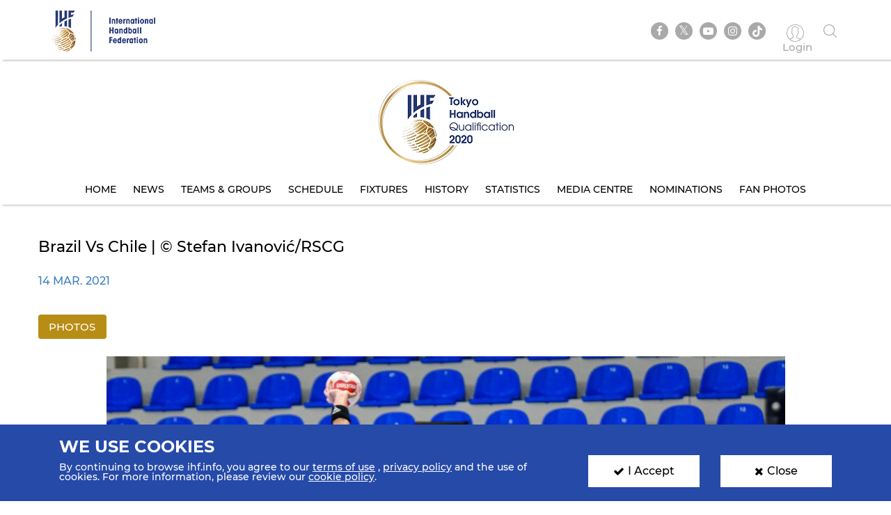

--- FILE ---
content_type: text/html; charset=UTF-8
request_url: https://www.ihf.info/competitions/men/308/2021-mens-olympic-qualification-tournaments/20085/gallery/59547
body_size: 6137
content:
<!DOCTYPE html>
<html lang="en" dir="ltr" prefix="content: http://purl.org/rss/1.0/modules/content/  dc: http://purl.org/dc/terms/  foaf: http://xmlns.com/foaf/0.1/  og: http://ogp.me/ns#  rdfs: http://www.w3.org/2000/01/rdf-schema#  schema: http://schema.org/  sioc: http://rdfs.org/sioc/ns#  sioct: http://rdfs.org/sioc/types#  skos: http://www.w3.org/2004/02/skos/core#  xsd: http://www.w3.org/2001/XMLSchema# ">
<head>
          <!-- Global site tag (gtag.js) - Google Analytics -->
      <script>
        let ga_id = "G-L2DC7J793W";
        let ga_script = document.createElement('script');
        ga_script.setAttribute('src', 'https://www.googletagmanager.com/gtag/js?id='+ga_id);
        document.head.appendChild(ga_script);
        let gtag_script = document.createElement('script');
        gtag_script.text = "window.dataLayer = window.dataLayer || [];function gtag(){dataLayer.push(arguments);}gtag('js', new Date());gtag('config', '"+ga_id+"');";
        document.head.appendChild(gtag_script);
      </script>
    
    <meta charset="utf-8" />
<meta name="twitter:card" content="summary_large_image" />
<link rel="canonical" href="https://www.ihf.info/competitions/men/308/2021-mens-olympic-qualification-tournaments/20085/gallery/59547" />
<meta name="twitter:title" content="Gallery" />
<meta name="twitter:description" content="" />
<meta name="twitter:url" content="http://www.ihf.info/competitions/men/308/2021-mens-olympic-qualification-tournaments/20085/gallery/59547" />
<meta name="twitter:image" content="https://www.ihf.info/themes/ihf_theme/assets/img/logo.png?695" />
<script>var pfHeaderImgUrl = '';var pfHeaderTagline = '';var pfdisableClickToDel  = ;var pfHideImages = ;var pfImageDisplayStyle = '';var pfDisablePDF = ;var pfDisableEmail = ;var pfDisablePrint = ;var pfCustomCSS = '';var pfPlatform = 'Drupal 8';(function(){var js, pf;pf = document.createElement('script');pf.type = 'text/javascript';pf.src='//cdn.printfriendly.com/printfriendly.js';document.getElementsByTagName('head')[0].appendChild(pf)})();</script>
<meta name="Generator" content="Drupal 8 (https://www.drupal.org)" />
<meta name="MobileOptimized" content="width" />
<meta name="HandheldFriendly" content="true" />
<meta name="viewport" content="width=device-width, initial-scale=1.0" />
<link rel="shortcut icon" href="/sites/default/files/favicon.ico" type="image/vnd.microsoft.icon" />

    <meta name="viewport" content="width=device-width, initial-scale=1.0" />
    <title>IHF | Gallery</title>
    <link rel="stylesheet" media="all" href="/core/themes/stable/css/system/components/ajax-progress.module.css?t7b9yq" />
<link rel="stylesheet" media="all" href="/core/themes/stable/css/system/components/align.module.css?t7b9yq" />
<link rel="stylesheet" media="all" href="/core/themes/stable/css/system/components/autocomplete-loading.module.css?t7b9yq" />
<link rel="stylesheet" media="all" href="/core/themes/stable/css/system/components/fieldgroup.module.css?t7b9yq" />
<link rel="stylesheet" media="all" href="/core/themes/stable/css/system/components/container-inline.module.css?t7b9yq" />
<link rel="stylesheet" media="all" href="/core/themes/stable/css/system/components/clearfix.module.css?t7b9yq" />
<link rel="stylesheet" media="all" href="/core/themes/stable/css/system/components/details.module.css?t7b9yq" />
<link rel="stylesheet" media="all" href="/core/themes/stable/css/system/components/hidden.module.css?t7b9yq" />
<link rel="stylesheet" media="all" href="/core/themes/stable/css/system/components/item-list.module.css?t7b9yq" />
<link rel="stylesheet" media="all" href="/core/themes/stable/css/system/components/js.module.css?t7b9yq" />
<link rel="stylesheet" media="all" href="/core/themes/stable/css/system/components/nowrap.module.css?t7b9yq" />
<link rel="stylesheet" media="all" href="/core/themes/stable/css/system/components/position-container.module.css?t7b9yq" />
<link rel="stylesheet" media="all" href="/core/themes/stable/css/system/components/progress.module.css?t7b9yq" />
<link rel="stylesheet" media="all" href="/core/themes/stable/css/system/components/reset-appearance.module.css?t7b9yq" />
<link rel="stylesheet" media="all" href="/core/themes/stable/css/system/components/resize.module.css?t7b9yq" />
<link rel="stylesheet" media="all" href="/core/themes/stable/css/system/components/sticky-header.module.css?t7b9yq" />
<link rel="stylesheet" media="all" href="/core/themes/stable/css/system/components/system-status-counter.css?t7b9yq" />
<link rel="stylesheet" media="all" href="/core/themes/stable/css/system/components/system-status-report-counters.css?t7b9yq" />
<link rel="stylesheet" media="all" href="/core/themes/stable/css/system/components/system-status-report-general-info.css?t7b9yq" />
<link rel="stylesheet" media="all" href="/core/themes/stable/css/system/components/tabledrag.module.css?t7b9yq" />
<link rel="stylesheet" media="all" href="/core/themes/stable/css/system/components/tablesort.module.css?t7b9yq" />
<link rel="stylesheet" media="all" href="/core/themes/stable/css/system/components/tree-child.module.css?t7b9yq" />
<link rel="stylesheet" media="all" href="/core/themes/stable/css/views/views.module.css?t7b9yq" />
<link rel="stylesheet" media="all" href="/modules/contrib/printfriendly/css/printfriendly.css?t7b9yq" />
<link rel="stylesheet" media="all" href="/themes/ihf_theme/assets/css/bootstrap.min.css?t7b9yq" />
<link rel="stylesheet" media="all" href="/themes/ihf_theme/assets/css/slick.css?t7b9yq" />
<link rel="stylesheet" media="all" href="/themes/ihf_theme/assets/css/font-awesome.css?t7b9yq" />
<link rel="stylesheet" media="all" href="/themes/ihf_theme/assets/css/icomoon.css?t7b9yq" />
<link rel="stylesheet" media="all" href="/themes/ihf_theme/assets/css/style.css?t7b9yq" />

    
<!--[if lte IE 8]>
<script src="/core/assets/vendor/html5shiv/html5shiv.min.js?v=3.7.3"></script>
<![endif]-->

</head>
<body>
<a href="#main-content" class="visually-hidden focusable">
    Skip to main content
</a>

  <div class="dialog-off-canvas-main-canvas" data-off-canvas-main-canvas>
    <div class="layout-container">

    <header role="banner">
        
    </header>

    
    

    

    

    







    <main role="main">
        <a id="main-content" tabindex="-1"></a>
                     <div class="competition-header">
                <header>
    <div class="site-tools">
        <div class="container">
            <div class="row">
                <div class="col-xs-6 site-logo-mob">
                    <div class="site-logo">
                        <a href="/">
                                                        <img src="/themes/ihf_theme/assets/img/logo.png?409" alt="IHF logo">
                        </a>
                    </div>
                </div>
                <div class="col-xs-6 menuOption">
                    <div class="socialMedia ">
                        <ul class="links">
                            <div class="social-media">
                              <li><a href="https://www.facebook.com/ihfworldhandball" target="_blank" class="facebook"><i class="fa fa-facebook" aria-hidden="true"></i></a></li>
                              <li><a href="https://twitter.com/ihfhandball" target="_blank" class="twitter"><i class="fa fa-twitter" aria-hidden="true"></i></a></li>
                              <li><a href="https://www.youtube.com/channel/UCUhAEljbC3MwnI9-ueItMQA" target="_blank" class="youtube"><i class="fa fa-youtube-play" aria-hidden="true"></i></a></li>
                              <li><a href="https://www.instagram.com/ihfworldhandball" target="_blank" class="insta"><i class="fa fa-instagram" aria-hidden="true"></i></a></li>
                              <li class="tiktok"><a href="https://www.tiktok.com/@ihfworldhandball?_t=8fFEU4CZBLS&_r=1" target="_blank" class="tikto"><img src="/themes/ihf_theme/assets/img/tiktok.svg" class="fa"></a></li>
                            </div>

                                                            <li><a href="/user" class="log-in"><i class="icon-user1" aria-hidden="true"></i><span> Login </span></a></li>
                                                        <li><a href="" class="search"><i class="icon-search" aria-hidden="true"></i></a></li>
                        </ul>
                    </div>
                                          <div>
    <div class="search-block-form" data-drupal-selector="search-block-form" id="block-ihf-theme-search" role="search">
  
    
      <div id="IHF-search"><form action="/search/node" method="get" id="search-block-form" accept-charset="UTF-8">
  <div class="js-form-item form-item js-form-type-search form-item-keys js-form-item-keys form-no-label">
      <label for="edit-keys" class="visually-hidden">Search</label>
        <input title="Enter the terms you wish to search for." data-drupal-selector="edit-keys" type="search" id="edit-keys" name="keys" value="" size="15" maxlength="128" class="form-search" />

        </div>
<input data-drupal-selector="edit-submit" type="submit" id="edit-submit" value="Search" class="button js-form-submit form-submit" />

</form>
  </div>
  </div>

  </div>

                                    </div>
            </div>
        </div>
    </div>

                  <div>
    <div id="block-competitionheader">
  
    
      <style>
    .main-menu li a {
        color: #000000;
    }
    .main-menu li a:hover, .main-menu li a.is-active {
        background-color: -;
        color: -;
        text-shadow: none;
    }

</style>

<div class="main-menu" style="background-image: url(https://www.ihf.info/sites/default/files/2020-01/header-3.jpg)">
    <div class="container">
        <a href="/competitions/men/308/2020-ihf-mens-olympic-qualification-tournament/20085">
            <img alt=" Competition logo" src="https://www.ihf.info/sites/default/files/2021-02/Tokyo%20Handball%20Quallfication%202020%20logo-01_1.png" class="compLogo">
        </a>
        <div id="nav-icon3">
            <span></span>
            <span></span>
            <span></span>
            <span></span>
        </div>
        <div>
            <nav class="mobile-nav" role="navigation" aria-labelledby="block-personalmainmenu--2-menu" id="block-personalmainmenu--2">
                <ul class="menu sf-js-enabled sf-arrows" style="touch-action: pan-y;">
                                            <li>
                                                        <a href="/competitions/men/308/2020-ihf-mens-olympic-qualification-tournament/20085" class="">Home</a>
                        </li>
                        <li>
                                                        <a href="/competitions/men/308/2020-ihf-mens-olympic-qualification-tournament/20085/news" class="">News</a>
                        </li>
                                        <li>
                                                                                                    <a href="/competitions/men/308/2020-ihf-mens-olympic-qualification-tournament/20085/groups-rankings" class="">Teams &amp; Groups</a>
                    </li>
                                            <li>
                                                        <a href="/competitions/men/308/2020-ihf-mens-olympic-qualification-tournament/20085/matches/2021-03-14" class="">Schedule</a>
                        </li>
                    
                                            <li>
                                                        <a href="/competitions/men/308/2020-ihf-mens-olympic-qualification-tournament/20085/stage-matches/59333" class="">Fixtures</a>
                        </li>
                                                                <li>
                                                        <a href="/competitions/men/308/2020-ihf-mens-olympic-qualification-tournament/20085/history" class="">History</a>
                        </li>
                        <li>
                                                        <a href="/competitions/men/308/2020-ihf-mens-olympic-qualification-tournament/20085/statistics" class="">Statistics</a>
                        </li>
                        <li>
                                                        <a href="/competitions/men/308/2020-ihf-mens-olympic-qualification-tournament/20085/gallery" class="">Media Centre</a>
                        </li>
                                                                        <li>
                                                        <a href="/competitions/men/308/2020-ihf-mens-olympic-qualification-tournament/20085/nominations" class="">Nominations</a>
                        </li>
                        <li>
                                                        <a href="/competitions/men/308/2020-ihf-mens-olympic-qualification-tournament/20085/fan-photos" class="">Fan Photos</a>
                        </li>
                    
                                    </ul>
            </nav>
        </div>
    </div>
</div>

  </div>

  </div>

    </header>
<style>
  .search-block-form.contextual-region {
    position: unset;
  }
  .fa.fa-twitter::before{
    content:"𝕏";
    font-size:1.2em;
  }
</style>
                    </div>
        

        <div class="layout-content">
            
                        
            
            
            
            <div class="container">
                <div class="row">
                    <div>  <div>
    <div data-drupal-messages-fallback class="hidden"></div><div id="block-ihf-theme-content">
  
    
      <div class="js-view-dom-id-fc40fa21acba1e1c7e6e1fa8dc3930c5ced33cea18570e96132b54e5b2fe66a5">
  
  
  

  
  
  

      <div class="views-row"><a name="photo"></a>
<a name="video"></a>
<section class="galleryDetails card iconWithDate">
    <div class="container">
        <div class="row">
                            <h1 class="sectionHeading"><span>Brazil vs Chile | © Stefan Ivanović/RSCG</span>
</h1>
            
                            <p class="topDate">14 Mar. 2021</p>
                                                                    
                            <div class="galleryBody">
                    <ul class="nav galleryNav">
                                                    <li class=" active  col-md-1 col-sm-2 col-xs-6 no-padding text-center"><a data-toggle="tab" href="#photo">Photos </a></li>
                        
                                            </ul>
                    <div class="tab-content" id="playerDetails">
                                                    <div id="photo" class="tab-pane fade  in active ">

                                <div class="slider gallery-slider-for">

                                                                            <div class="singleGalleryPhoto">
                                            <img class="img-responsive galleryFullWidth" alt="" src="https://www.ihf.info/sites/default/files/styles/gallery_details/public/2021-03/b3DSC_9533.jpg?itok=flpPXhgq">
                                        </div>
                                                                            <div class="singleGalleryPhoto">
                                            <img class="img-responsive galleryFullWidth" alt="" src="https://www.ihf.info/sites/default/files/styles/gallery_details/public/2021-03/c4DSC_9586.jpg?itok=PpwuB9ja">
                                        </div>
                                                                            <div class="singleGalleryPhoto">
                                            <img class="img-responsive galleryFullWidth" alt="" src="https://www.ihf.info/sites/default/files/styles/gallery_details/public/2021-03/b2DSC_9532.jpg?itok=9FZBQ2RY">
                                        </div>
                                                                            <div class="singleGalleryPhoto">
                                            <img class="img-responsive galleryFullWidth" alt="" src="https://www.ihf.info/sites/default/files/styles/gallery_details/public/2021-03/c3DSC_9644.jpg?itok=6oPYvaQo">
                                        </div>
                                                                            <div class="singleGalleryPhoto">
                                            <img class="img-responsive galleryFullWidth" alt="" src="https://www.ihf.info/sites/default/files/styles/gallery_details/public/2021-03/b1DSC_9685.jpg?itok=umQFmJq2">
                                        </div>
                                                                            <div class="singleGalleryPhoto">
                                            <img class="img-responsive galleryFullWidth" alt="" src="https://www.ihf.info/sites/default/files/styles/gallery_details/public/2021-03/c2DSC_9659.jpg?itok=LcZHs3OV">
                                        </div>
                                                                            <div class="singleGalleryPhoto">
                                            <img class="img-responsive galleryFullWidth" alt="" src="https://www.ihf.info/sites/default/files/styles/gallery_details/public/2021-03/b4DSC_9630.jpg?itok=GkxZfF7J">
                                        </div>
                                                                            <div class="singleGalleryPhoto">
                                            <img class="img-responsive galleryFullWidth" alt="" src="https://www.ihf.info/sites/default/files/styles/gallery_details/public/2021-03/c1DSC_9517.jpg?itok=Zi5gEiyp">
                                        </div>
                                                                    </div>

                                                                    <div class="slider gallery-slider-nav mediaCenter ">
                                                                                    <div class="mediaCard innerSmallCard marginTop">
                                                <div class="galleryBg"><img  src="https://www.ihf.info/sites/default/files/styles/gallery_details/public/2021-03/b3DSC_9533.jpg?itok=flpPXhgq" class="img-responsive"></div>
                                                <div class="cardText">
                                                    <h2 title=""></h2>
                                                </div>
                                            </div>
                                                                                    <div class="mediaCard innerSmallCard marginTop">
                                                <div class="galleryBg"><img  src="https://www.ihf.info/sites/default/files/styles/gallery_details/public/2021-03/c4DSC_9586.jpg?itok=PpwuB9ja" class="img-responsive"></div>
                                                <div class="cardText">
                                                    <h2 title=""></h2>
                                                </div>
                                            </div>
                                                                                    <div class="mediaCard innerSmallCard marginTop">
                                                <div class="galleryBg"><img  src="https://www.ihf.info/sites/default/files/styles/gallery_details/public/2021-03/b2DSC_9532.jpg?itok=9FZBQ2RY" class="img-responsive"></div>
                                                <div class="cardText">
                                                    <h2 title=""></h2>
                                                </div>
                                            </div>
                                                                                    <div class="mediaCard innerSmallCard marginTop">
                                                <div class="galleryBg"><img  src="https://www.ihf.info/sites/default/files/styles/gallery_details/public/2021-03/c3DSC_9644.jpg?itok=6oPYvaQo" class="img-responsive"></div>
                                                <div class="cardText">
                                                    <h2 title=""></h2>
                                                </div>
                                            </div>
                                                                                    <div class="mediaCard innerSmallCard marginTop">
                                                <div class="galleryBg"><img  src="https://www.ihf.info/sites/default/files/styles/gallery_details/public/2021-03/b1DSC_9685.jpg?itok=umQFmJq2" class="img-responsive"></div>
                                                <div class="cardText">
                                                    <h2 title=""></h2>
                                                </div>
                                            </div>
                                                                                    <div class="mediaCard innerSmallCard marginTop">
                                                <div class="galleryBg"><img  src="https://www.ihf.info/sites/default/files/styles/gallery_details/public/2021-03/c2DSC_9659.jpg?itok=LcZHs3OV" class="img-responsive"></div>
                                                <div class="cardText">
                                                    <h2 title=""></h2>
                                                </div>
                                            </div>
                                                                                    <div class="mediaCard innerSmallCard marginTop">
                                                <div class="galleryBg"><img  src="https://www.ihf.info/sites/default/files/styles/gallery_details/public/2021-03/b4DSC_9630.jpg?itok=GkxZfF7J" class="img-responsive"></div>
                                                <div class="cardText">
                                                    <h2 title=""></h2>
                                                </div>
                                            </div>
                                                                                    <div class="mediaCard innerSmallCard marginTop">
                                                <div class="galleryBg"><img  src="https://www.ihf.info/sites/default/files/styles/gallery_details/public/2021-03/c1DSC_9517.jpg?itok=Zi5gEiyp" class="img-responsive"></div>
                                                <div class="cardText">
                                                    <h2 title=""></h2>
                                                </div>
                                            </div>
                                                                            </div>
                                                            </div>
                        
                                            </div>
                </div>
                    </div>
    </div>
</section>
</div>

    

  
  

  
  
</div>

  </div>

  </div>
</div>
                </div>
            </div>

            
            
            
            
            
            
                    </div>


                      <div>
    <div id="block-competitionfooter">
  
    
      
<div class="competition-header">
    <div class="main-menu footerMenu" style="background-image: url(https://www.ihf.info/sites/default/files/2020-01/footer-3.jpg)">
        <div class="container">
            <div id='toTop'><i class="fa fa-angle-up" aria-hidden="true"></i><p>Top</p></div>
            <a href="/competitions/men/308/2020-ihf-mens-olympic-qualification-tournament/20085">
                <img alt=" Competition logo" src="https://www.ihf.info/sites/default/files/2021-02/Tokyo%20Handball%20Quallfication%202020%20logo-01_1.png" class="compLogo">
            </a>
            <div id="nav-icon3">
                <span></span>
                <span></span>
                <span></span>
                <span></span>
            </div>
            <div>
                <nav class="mobile-nav" role="navigation" aria-labelledby="block-personalmainmenu--2-menu" id="block-personalmainmenu--2">
                    <ul class="menu sf-js-enabled sf-arrows" style="touch-action: pan-y;">
                                                    <li>
                                                                <a href="/competitions/men/308/2020-ihf-mens-olympic-qualification-tournament/20085" class="">Home</a>
                            </li>

                            <li>
                                                                <a href="/competitions/men/308/2020-ihf-mens-olympic-qualification-tournament/20085/news" class="">News</a>
                            </li>
                                                <li>
                                                                                                                    <a href="/competitions/men/308/2020-ihf-mens-olympic-qualification-tournament/20085/groups-rankings" class="">Teams &amp; Groups</a>
                        </li>

                                                    <li>
                                                                <a href="/competitions/men/308/2020-ihf-mens-olympic-qualification-tournament/20085/matches/2021-03-14" class="">Schedule</a>
                            </li>
                        
                                                    <li>
                                                                <a href="/competitions/men/308/2020-ihf-mens-olympic-qualification-tournament/20085/stage-matches/59333" class="">Fixtures</a>
                            </li>
                        
                                                    <li>
                                                                <a href="/competitions/men/308/2020-ihf-mens-olympic-qualification-tournament/20085/history" class="">History</a>
                            </li>
                            <li>
                                                                <a href="/competitions/men/308/2020-ihf-mens-olympic-qualification-tournament/20085/statistics" class="">Statistics</a>
                            </li>
                            <li>
                                                                <a href="/competitions/men/308/2020-ihf-mens-olympic-qualification-tournament/20085/gallery" class="">Media Centre</a>
                            </li>
                                                                                    <li>
                                                                <a href="/competitions/men/308/2020-ihf-mens-olympic-qualification-tournament/20085/nominations" class="">Nominations</a>
                            </li>
                            <li>
                                                                <a href="/competitions/men/308/2020-ihf-mens-olympic-qualification-tournament/20085/fan-photos" class="">Fan Photos</a>
                            </li>
                        
                                            </ul>
                </nav>
            </div>
        </div>
    </div>
</div>

  </div>

  </div>

        
        <footer>
        <div class="topFooter">
        <div class="container no-padding">
            <div class="row">
                <div class="col-md-3 col-sm-12 partnersTitle">
                    <h3> IHF Partners <span>Thanks to our great supporters.</span></h3>
                </div>
                <div class="col-md-9 col-sm-12 partnersSlider ">
                    <a href="http://www.gerflor.com/" target="_blank" class="sliderItem"><img src="/themes/ihf_theme/assets/img/partners/3-new.jpg"></a>
                    <a href="https://hummel.net/" target="_blank" class="sliderItem"><img src="/themes/ihf_theme/assets/img/partners/5-new.jpg"></a>
                    <a href="https://sportfive.com/" target="_blank" class="sliderItem"><img src="/themes/ihf_theme/assets/img/partners/2-new.jpg?854"></a>
                    <a href="http://www.molten.co.jp/sports/en/handball/index.html" target="_blank" class="sliderItem"><img src="/themes/ihf_theme/assets/img/partners/1m-new.jpg"></a>
                                    </div>
            </div>
        </div>
    </div>
    <div class="bottomFooter">
        <div class="container no-padding">
            <div class="row">
                <div class="col-md-8 col-sm-6 col-xs-12">
                    <div class="footerLogo">
                        <img src="/themes/ihf_theme/assets/img/small-logo.png?854">
                        <img src="/themes/ihf_theme/assets/img/footer-logo.png">
                    </div>
                    <p>All rights reserved © 2026 IHF</p>
                    <ul>
                                                <li><a href="/sitemap">Sitemap</a></li>
                                                <li><a href="/privacy-statement">Privacy Statement</a></li>
                                                <li><a href="/terms-of-use">Terms of Use</a></li>
                                                <li><a href="/contact-us">Contact Us</a></li>
                                                <li><a href="/ihf-mobile-app">Mobile Apps</a></li>
                    </ul>
                </div>
                                      <div>
    <div class="newsletter-form-id" data-drupal-selector="newsletter-form-id" id="block-newsletterblock">
  
    
      <form action="/competitions/men/308/2021-mens-olympic-qualification-tournaments/20085/gallery/59547" method="post" id="newsletter-form-id" accept-charset="UTF-8">
  <div class="col-md-4 col-sm-6 col-xs-12 no-padding">
    <div class="newsLetter">
        <h3>SIGN UP FOR OUR NEWSLETTER</h3>
        <div class="subTitle">Submit your email address below to get our latest news.</div>
        <div class="input-group hide-label"><div class="js-form-item form-item js-form-type-textfield form-item-email js-form-item-email form-no-label">
        <input class="form-control form-text required" placeholder="Enter your mail here..." data-drupal-selector="edit-email" type="text" id="edit-email" name="email" value="" size="60" maxlength="128" required="required" aria-required="true" />

        </div>
<input class="btn-secondary-color btn button js-form-submit form-submit" data-drupal-selector="edit-submit-nl" type="submit" id="edit-submit-nl" name="op" value="Send" />
</div><div class="status_message"></div><input autocomplete="off" data-drupal-selector="form-44etjgum79wht2r8masd8a5xlxazaqotcb8s1fam2lo" type="hidden" name="form_build_id" value="form-44Etjgum79wHT2r8mAsD8a5xLXaZaQoTCb8s1Fam2lo" />
<input data-drupal-selector="edit-newsletter-form-id" type="hidden" name="form_id" value="newsletter_form_id" />

    </div>
</div>

</form>

  </div>

  </div>

                                                                                                                                                                                                                                                            </div>
        </div>
    </div>
</footer>

                      <div>
    <div id="block-cookiesblock">
  
    
      <section class="cookies" id="cookie">
    <div class="container cookies-container">
        <div class="row">
            <div class="col-md-8">
                <h2>We use cookies</h2>
                <p>
                    <p>By continuing to browse ihf.info, you agree to our <a class="white-color" href="/terms-of-use" style="text-decoration:underline" title="terms of use">terms of use</a> , <a class="white-color" href="/privacy-statement" style="text-decoration:underline" title="privacy policy">privacy policy</a> and the use of cookies. For more information, please review our <a class="white-color" href="/cookies" style="text-decoration:underline" title="cookie policy">cookie policy</a>.</p>

                </p>
            </div>
            <div class="col-md-2">
                <a class="accept-cookies-btn"><i class="fa fa-check" aria-hidden="true"></i>I Accept</a>
            </div>
          <div class="col-md-2">
            <a class="close-cookies-btn"><i class="fa fa-times" aria-hidden="true"></i>Close</a>
          </div>
        </div>
    </div>
</section>

  </div>

  </div>

        
        
        
    </main>

    
</div>
  </div>


<script type="application/json" data-drupal-selector="drupal-settings-json">{"path":{"baseUrl":"\/","scriptPath":null,"pathPrefix":"","currentPath":"competitions\/men\/308\/2021-mens-olympic-qualification-tournaments\/20085\/gallery\/59547","currentPathIsAdmin":false,"isFront":false,"currentLanguage":"en","currentQuery":{"q":"\/competitions\/men\/308\/2021-mens-olympic-qualification-tournaments\/20085\/gallery\/59547"}},"pluralDelimiter":"\u0003","suppressDeprecationErrors":true,"ajaxPageState":{"libraries":"core\/drupal.ajax,core\/html5shiv,core\/jquery.form,ihf_about\/coach-project,ihf_about\/education-courses,ihf_about\/olympic-solidarity,ihf_about\/player-project,ihf_competitions\/sse-live-scores,ihf_theme\/bootstrap,ihf_theme\/filestyle,ihf_theme\/fontawesome,ihf_theme\/icomoon,ihf_theme\/jquery-progressbar,ihf_theme\/scrollreveal,ihf_theme\/slick,ihf_theme\/styles,ihf_theme\/superfish,printfriendly\/printfriendly-libraries,system\/base,views\/views.module","theme":"ihf_theme","theme_token":null},"ajaxTrustedUrl":{"form_action_p_pvdeGsVG5zNF_XLGPTvYSKCf43t8qZYSwcfZl2uzM":true,"\/competitions\/men\/308\/2021-mens-olympic-qualification-tournaments\/20085\/gallery\/59547?q=\/competitions\/men\/308\/2021-mens-olympic-qualification-tournaments\/20085\/gallery\/59547\u0026ajax_form=1":true,"\/search\/node":true},"ajax":{"edit-submit-nl":{"callback":"::submitNewsletter","event":"mousedown","keypress":true,"prevent":"click","url":"\/competitions\/men\/308\/2021-mens-olympic-qualification-tournaments\/20085\/gallery\/59547?q=\/competitions\/men\/308\/2021-mens-olympic-qualification-tournaments\/20085\/gallery\/59547\u0026ajax_form=1","dialogType":"ajax","submit":{"_triggering_element_name":"op","_triggering_element_value":"Send"}}},"user":{"uid":0,"permissionsHash":"8c7a41f823ec0393823bda349758fdbbbbc9ceb93827a578f0354be314bd7c44"}}</script>
<script src="/core/assets/vendor/jquery/jquery.min.js?v=3.5.1"></script>
<script src="/core/assets/vendor/jquery-once/jquery.once.min.js?v=2.2.3"></script>
<script src="/core/misc/drupalSettingsLoader.js?v=8.9.20"></script>
<script src="/core/misc/drupal.js?v=8.9.20"></script>
<script src="/core/misc/drupal.init.js?v=8.9.20"></script>
<script src="/modules/custom/ihf_about/js/players-project.js?t7b9yq"></script>
<script src="/modules/custom/ihf_about/js/coach-project.js?t7b9yq"></script>
<script src="/modules/custom/ihf_about/js/olympic-solidarity.js?t7b9yq"></script>
<script src="/modules/custom/ihf_about/js/education-courses.js?t7b9yq"></script>
<script src="/themes/ihf_theme/assets/js/bootstrap.min.js?t7b9yq"></script>
<script src="/themes/ihf_theme/assets/js/slick.js?t7b9yq"></script>
<script src="/themes/ihf_theme/assets/js/superfish.js?t7b9yq"></script>
<script src="/themes/ihf_theme/assets/js/jQuery-plugin-progressbar.js?t7b9yq"></script>
<script src="/themes/ihf_theme/assets/js/main.js?t7b9yq"></script>
<script src="/themes/ihf_theme/assets/js/scrollreveal.min.js?t7b9yq"></script>
<script src="/themes/ihf_theme/assets/js/bootstrap-filestyle.min.js?t7b9yq"></script>
<script src="/modules/custom/ihf_core/js/eventsource.polyfill.min.js?t7b9yq"></script>
<script src="/modules/custom/ihf_competitions/js/sse-live-scores.js?t7b9yq"></script>
<script src="/core/assets/vendor/jquery-form/jquery.form.min.js?v=4.22"></script>
<script src="/core/misc/progress.js?v=8.9.20"></script>
<script src="/core/misc/ajax.js?v=8.9.20"></script>
<script src="/core/themes/stable/js/ajax.js?v=8.9.20"></script>

<script>(function(){function c(){var b=a.contentDocument||a.contentWindow.document;if(b){var d=b.createElement('script');d.innerHTML="window.__CF$cv$params={r:'9bf0cc744f6f0008',t:'MTc2ODU5OTkxMw=='};var a=document.createElement('script');a.src='/cdn-cgi/challenge-platform/scripts/jsd/main.js';document.getElementsByTagName('head')[0].appendChild(a);";b.getElementsByTagName('head')[0].appendChild(d)}}if(document.body){var a=document.createElement('iframe');a.height=1;a.width=1;a.style.position='absolute';a.style.top=0;a.style.left=0;a.style.border='none';a.style.visibility='hidden';document.body.appendChild(a);if('loading'!==document.readyState)c();else if(window.addEventListener)document.addEventListener('DOMContentLoaded',c);else{var e=document.onreadystatechange||function(){};document.onreadystatechange=function(b){e(b);'loading'!==document.readyState&&(document.onreadystatechange=e,c())}}}})();</script></body>
</html>


--- FILE ---
content_type: application/javascript; charset=UTF-8
request_url: https://www.ihf.info/cdn-cgi/challenge-platform/scripts/jsd/main.js
body_size: 8688
content:
window._cf_chl_opt={AKGCx8:'b'};~function(w7,Yy,Yx,YC,Yi,Yc,YW,YL,Ys,w2){w7=g,function(G,Y,wQ,w6,N,z){for(wQ={G:293,Y:163,N:242,z:158,F:312,h:199,j:384,l:332,o:214},w6=g,N=G();!![];)try{if(z=parseInt(w6(wQ.G))/1+-parseInt(w6(wQ.Y))/2+parseInt(w6(wQ.N))/3+-parseInt(w6(wQ.z))/4*(-parseInt(w6(wQ.F))/5)+-parseInt(w6(wQ.h))/6+parseInt(w6(wQ.j))/7+-parseInt(w6(wQ.l))/8*(-parseInt(w6(wQ.o))/9),z===Y)break;else N.push(N.shift())}catch(F){N.push(N.shift())}}(d,701910),Yy=this||self,Yx=Yy[w7(253)],YC=function(Nb,NV,No,Nj,Nh,w8,Y,N,z,F){return Nb={G:376,Y:306,N:317,z:213,F:291,h:340,j:172,l:148},NV={G:333,Y:291,N:327,z:192,F:309,h:246,j:248,l:272,o:274,V:192,b:287,R:359,E:154,M:192,P:309,e:321,n:237,K:363,m:262,f:272,T:215,v:363,a:252,J:321,D:294,Q:192,y:373,x:388,C:351,i:181,c:299,Z:339,U:318,A:194,W:194,L:257,X:192,s:160,H:323},No={G:257,Y:176},Nj={G:215,Y:176,N:194,z:338,F:370,h:382,j:370,l:382,o:165,V:355,b:271,R:233,E:237,M:240,P:165,e:153,n:252,K:270,m:215,f:320,T:179,v:237,a:203,J:165,D:273,Q:157,y:371,x:237,C:322,i:388,c:192,Z:184,U:237,A:296,W:257,L:192,X:211,s:383,H:338,O:370,k:327,S:237,B:209,I:352,d0:354,d1:215,d2:391,d3:237,d4:320,d5:299,d6:270,d7:237,d8:237,d9:378,dd:173,dg:287,dp:184,dG:378,dY:237,dw:252,dN:237,dz:240,dF:192,dh:153,dt:184,dj:215,dl:203,dV:181},Nh={G:244,Y:194},w8=w7,Y={'WBcQy':w8(Nb.G),'yfvcf':function(h,j){return j==h},'IBkCe':function(h,j){return h(j)},'Eimwb':function(h,j){return h>j},'phOLQ':function(h,j){return h|j},'qxSzW':function(h,j){return h&j},'eKHBI':function(h,j){return h==j},'bPUqE':function(h,j){return h-j},'TuQwd':function(h,j){return h<<j},'CStnx':function(h,j){return j==h},'sNEMl':function(h,j){return h(j)},'dAYcB':function(h,j){return h<j},'iHFrZ':function(h,j){return h===j},'KVyCA':w8(Nb.Y),'IZiHc':function(h,j){return h-j},'nXhbB':function(h,j){return h(j)},'xLlfd':function(h,j){return h>j},'xzQLY':function(h,j){return h==j},'zQzmA':function(h,j){return h(j)},'PlgQi':function(h,j){return h==j},'nXoGh':function(h,j){return h(j)},'AbxzY':function(h,j){return h==j},'XQbiP':function(h,j){return h(j)},'maEET':function(h,j){return j!==h},'djdOP':function(h,j){return h>j},'KTGqp':function(h,j){return h&j},'sDfad':w8(Nb.N),'saqKn':function(h,j){return h<<j},'AdyOj':function(h,j){return j==h},'bndQe':w8(Nb.z),'uwIPB':w8(Nb.F),'JraUE':function(h,j){return h!=j},'nkQXR':w8(Nb.h),'dmgOa':function(h,j){return h*j},'GoMxT':function(h,j){return j&h},'hCejb':function(h,j){return h(j)},'BuAsZ':function(h,j){return h(j)},'mIfSJ':function(h,j){return h<j},'CvCXQ':function(h,j){return j!=h},'QeucN':function(h,j){return j==h},'gXGdv':function(h,j){return h(j)},'EfDYt':function(h,j){return h&j},'hscCQ':function(h,j){return h<j},'ulQXJ':function(h,j){return j===h},'Emutl':function(h,j){return h+j}},N=String[w8(Nb.j)],z={'h':function(h){return null==h?'':z.g(h,6,function(j,w9){return w9=g,Y[w9(Nh.G)][w9(Nh.Y)](j)})},'g':function(j,o,V,wd,R,E,M,P,K,T,J,D,Q,y,x,C,i,Z){if(wd=w8,j==null)return'';for(E={},M={},P='',K=2,T=3,J=2,D=[],Q=0,y=0,x=0;Y[wd(Nj.G)](x,j[wd(Nj.Y)]);x+=1)if(C=j[wd(Nj.N)](x),Object[wd(Nj.z)][wd(Nj.F)][wd(Nj.h)](E,C)||(E[C]=T++,M[C]=!0),i=P+C,Object[wd(Nj.z)][wd(Nj.j)][wd(Nj.h)](E,i))P=i;else{if(Object[wd(Nj.z)][wd(Nj.j)][wd(Nj.l)](M,P)){if(256>P[wd(Nj.o)](0)){if(Y[wd(Nj.V)](Y[wd(Nj.b)],wd(Nj.R)))return![];else{for(R=0;R<J;Q<<=1,o-1==y?(y=0,D[wd(Nj.E)](Y[wd(Nj.M)](V,Q)),Q=0):y++,R++);for(Z=P[wd(Nj.P)](0),R=0;8>R;Q=Y[wd(Nj.e)](Q<<1.84,Z&1),Y[wd(Nj.n)](y,Y[wd(Nj.K)](o,1))?(y=0,D[wd(Nj.E)](V(Q)),Q=0):y++,Z>>=1,R++);}}else{for(Z=1,R=0;Y[wd(Nj.m)](R,J);Q=Y[wd(Nj.f)](Q,1)|Z,Y[wd(Nj.T)](y,o-1)?(y=0,D[wd(Nj.v)](Y[wd(Nj.a)](V,Q)),Q=0):y++,Z=0,R++);for(Z=P[wd(Nj.J)](0),R=0;Y[wd(Nj.D)](16,R);Q=Q<<1|Y[wd(Nj.Q)](Z,1),Y[wd(Nj.y)](y,o-1)?(y=0,D[wd(Nj.x)](Y[wd(Nj.C)](V,Q)),Q=0):y++,Z>>=1,R++);}K--,Y[wd(Nj.i)](0,K)&&(K=Math[wd(Nj.c)](2,J),J++),delete M[P]}else for(Z=E[P],R=0;R<J;Q=Z&1|Q<<1.27,y==Y[wd(Nj.Z)](o,1)?(y=0,D[wd(Nj.U)](Y[wd(Nj.A)](V,Q)),Q=0):y++,Z>>=1,R++);P=(K--,Y[wd(Nj.W)](0,K)&&(K=Math[wd(Nj.L)](2,J),J++),E[i]=T++,Y[wd(Nj.X)](String,C))}if(Y[wd(Nj.s)]('',P)){if(Object[wd(Nj.H)][wd(Nj.O)][wd(Nj.l)](M,P)){if(Y[wd(Nj.k)](256,P[wd(Nj.P)](0))){for(R=0;R<J;Q<<=1,y==o-1?(y=0,D[wd(Nj.S)](V(Q)),Q=0):y++,R++);for(Z=P[wd(Nj.J)](0),R=0;8>R;Q=Q<<1.14|Y[wd(Nj.B)](Z,1),y==o-1?(y=0,D[wd(Nj.x)](V(Q)),Q=0):y++,Z>>=1,R++);}else if(Y[wd(Nj.I)]!==wd(Nj.d0)){for(Z=1,R=0;Y[wd(Nj.d1)](R,J);Q=Y[wd(Nj.e)](Y[wd(Nj.d2)](Q,1),Z),y==o-1?(y=0,D[wd(Nj.d3)](V(Q)),Q=0):y++,Z=0,R++);for(Z=P[wd(Nj.J)](0),R=0;16>R;Q=Y[wd(Nj.d4)](Q,1)|Z&1,Y[wd(Nj.d5)](y,Y[wd(Nj.d6)](o,1))?(y=0,D[wd(Nj.d7)](V(Q)),Q=0):y++,Z>>=1,R++);}else{if(256>de[wd(Nj.o)](0)){for(gQ=0;gr<gy;gC<<=1,Y[wd(Nj.T)](gi,gc-1)?(gZ=0,gU[wd(Nj.d8)](Y[wd(Nj.d9)](gA,gW)),gL=0):gX++,gx++);for(gs=gH[wd(Nj.J)](0),gO=0;Y[wd(Nj.dd)](8,gk);gS=Y[wd(Nj.e)](gB<<1.12,Y[wd(Nj.Q)](gI,1)),Y[wd(Nj.dg)](p0,Y[wd(Nj.dp)](p1,1))?(p2=0,p3[wd(Nj.d3)](Y[wd(Nj.dG)](p4,p5)),p6=0):p7++,p8>>=1,gq++);}else{for(p9=1,pd=0;pg<pp;pY=Y[wd(Nj.e)](pw<<1.32,pN),Y[wd(Nj.T)](pz,Y[wd(Nj.dp)](pF,1))?(ph=0,pt[wd(Nj.dY)](Y[wd(Nj.d9)](pj,pl)),po=0):pV++,pb=0,pG++);for(pR=pE[wd(Nj.P)](0),pM=0;16>pP;pn=Y[wd(Nj.d4)](pK,1)|1&pm,Y[wd(Nj.dw)](pu,pf-1)?(pT=0,pv[wd(Nj.dN)](Y[wd(Nj.dz)](pa,pJ)),pD=0):pQ++,pr>>=1,pe++);}gm--,Y[wd(Nj.T)](0,gu)&&(gf=gT[wd(Nj.dF)](2,gv),ga++),delete gJ[gD]}K--,K==0&&(K=Math[wd(Nj.dF)](2,J),J++),delete M[P]}else for(Z=E[P],R=0;R<J;Q=Y[wd(Nj.dh)](Q<<1,Y[wd(Nj.Q)](Z,1)),y==Y[wd(Nj.dt)](o,1)?(y=0,D[wd(Nj.v)](V(Q)),Q=0):y++,Z>>=1,R++);K--,0==K&&J++}for(Z=2,R=0;Y[wd(Nj.dj)](R,J);Q=Y[wd(Nj.e)](Q<<1.42,1.93&Z),y==o-1?(y=0,D[wd(Nj.S)](Y[wd(Nj.dl)](V,Q)),Q=0):y++,Z>>=1,R++);for(;;)if(Q<<=1,y==Y[wd(Nj.dp)](o,1)){D[wd(Nj.x)](V(Q));break}else y++;return D[wd(Nj.dV)]('')},'j':function(h,Nl,wg){return Nl={G:165},wg=w8,Y[wg(No.G)](null,h)?'':h==''?null:z.i(h[wg(No.Y)],32768,function(j,wp){return wp=wg,h[wp(Nl.G)](j)})},'i':function(j,o,V,wG,R,E,M,P,K,T,J,D,Q,y,x,C,A,i,Z,U){if(wG=w8,Y[wG(NV.G)]===wG(NV.Y)){for(R=[],E=4,M=4,P=3,K=[],D=V(0),Q=o,y=1,T=0;Y[wG(NV.N)](3,T);R[T]=T,T+=1);for(x=0,C=Math[wG(NV.z)](2,2),J=1;Y[wG(NV.F)](J,C);)for(i=Y[wG(NV.h)][wG(NV.j)]('|'),Z=0;!![];){switch(i[Z++]){case'0':Q==0&&(Q=o,D=V(y++));continue;case'1':J<<=1;continue;case'2':x|=Y[wG(NV.l)](0<U?1:0,J);continue;case'3':Q>>=1;continue;case'4':U=Y[wG(NV.o)](D,Q);continue}break}switch(x){case 0:for(x=0,C=Math[wG(NV.V)](2,8),J=1;J!=C;U=D&Q,Q>>=1,Y[wG(NV.b)](0,Q)&&(Q=o,D=Y[wG(NV.R)](V,y++)),x|=J*(0<U?1:0),J<<=1);A=Y[wG(NV.E)](N,x);break;case 1:for(x=0,C=Math[wG(NV.M)](2,16),J=1;Y[wG(NV.P)](J,C);U=Q&D,Q>>=1,0==Q&&(Q=o,D=V(y++)),x|=(Y[wG(NV.e)](0,U)?1:0)*J,J<<=1);A=N(x);break;case 2:return''}for(T=R[3]=A,K[wG(NV.n)](A);;){if(y>j)return'';for(x=0,C=Math[wG(NV.M)](2,P),J=1;Y[wG(NV.K)](J,C);U=D&Q,Q>>=1,Y[wG(NV.m)](0,Q)&&(Q=o,D=V(y++)),x|=Y[wG(NV.f)](Y[wG(NV.T)](0,U)?1:0,J),J<<=1);switch(A=x){case 0:for(x=0,C=Math[wG(NV.z)](2,8),J=1;Y[wG(NV.v)](J,C);U=Q&D,Q>>=1,Y[wG(NV.a)](0,Q)&&(Q=o,D=V(y++)),x|=(Y[wG(NV.J)](0,U)?1:0)*J,J<<=1);R[M++]=Y[wG(NV.D)](N,x),A=M-1,E--;break;case 1:for(x=0,C=Math[wG(NV.Q)](2,16),J=1;Y[wG(NV.K)](J,C);U=Y[wG(NV.y)](D,Q),Q>>=1,Y[wG(NV.x)](0,Q)&&(Q=o,D=V(y++)),x|=(Y[wG(NV.C)](0,U)?1:0)*J,J<<=1);R[M++]=N(x),A=M-1,E--;break;case 2:return K[wG(NV.i)]('')}if(Y[wG(NV.c)](0,E)&&(E=Math[wG(NV.V)](2,P),P++),R[A])A=R[A];else if(Y[wG(NV.Z)](A,M))A=Y[wG(NV.U)](T,T[wG(NV.A)](0));else return null;K[wG(NV.n)](A),R[M++]=T+A[wG(NV.W)](0),E--,T=A,Y[wG(NV.L)](0,E)&&(E=Math[wG(NV.X)](2,P),P++)}}else N[wG(NV.s)](Y[wG(NV.H)],z)}},F={},F[w8(Nb.l)]=z.h,F}(),Yi={},Yi[w7(188)]='o',Yi[w7(256)]='s',Yi[w7(151)]='u',Yi[w7(230)]='z',Yi[w7(180)]='n',Yi[w7(282)]='I',Yi[w7(190)]='b',Yc=Yi,Yy[w7(377)]=function(G,Y,N,z,NQ,ND,NJ,wF,F,j,o,V,R,E,M){if(NQ={G:147,Y:295,N:301,z:259,F:281,h:258,j:259,l:315,o:311,V:171,b:311,R:171,E:283,M:319,P:344,e:176,n:284,K:368,m:185,f:197,T:375},ND={G:219,Y:176,N:197,z:277,F:185},NJ={G:338,Y:370,N:382,z:237},wF=w7,F={'cDSXZ':function(P,K){return P+K},'IoCvr':function(P,K){return P+K},'ecSKY':function(P,K){return K===P},'lQnXc':function(P,K){return K===P},'UtjZl':function(P,K){return P(K)},'PcsDy':function(P,K){return P<K},'ePHuW':function(P,K,T){return P(K,T)}},F[wF(NQ.G)](null,Y)||F[wF(NQ.Y)](void 0,Y))return z;for(j=F[wF(NQ.N)](YA,Y),G[wF(NQ.z)][wF(NQ.F)]&&(j=j[wF(NQ.h)](G[wF(NQ.j)][wF(NQ.F)](Y))),j=G[wF(NQ.l)][wF(NQ.o)]&&G[wF(NQ.V)]?G[wF(NQ.l)][wF(NQ.b)](new G[(wF(NQ.R))](j)):function(P,wh,K){for(wh=wF,P[wh(ND.G)](),K=0;K<P[wh(ND.Y)];P[K]===P[F[wh(ND.N)](K,1)]?P[wh(ND.z)](F[wh(ND.F)](K,1),1):K+=1);return P}(j),o='nAsAaAb'.split('A'),o=o[wF(NQ.E)][wF(NQ.M)](o),V=0;F[wF(NQ.P)](V,j[wF(NQ.e)]);R=j[V],E=YU(G,Y,R),o(E)?(M=E==='s'&&!G[wF(NQ.n)](Y[R]),wF(NQ.K)===F[wF(NQ.m)](N,R)?h(N+R,E):M||h(F[wF(NQ.f)](N,R),Y[R])):F[wF(NQ.T)](h,N+R,E),V++);return z;function h(P,K,wz){wz=g,Object[wz(NJ.G)][wz(NJ.Y)][wz(NJ.N)](z,K)||(z[K]=[]),z[K][wz(NJ.z)](P)}},YW=w7(286)[w7(248)](';'),YL=YW[w7(283)][w7(319)](YW),Yy[w7(366)]=function(G,Y,Nx,wt,N,z,F,h,j){for(Nx={G:169,Y:156,N:176,z:187,F:187,h:176,j:364,l:266,o:237,V:304},wt=w7,N={'dMhwG':wt(Nx.G),'ytPUM':function(l,o){return l(o)}},z=Object[wt(Nx.Y)](Y),F=0;F<z[wt(Nx.N)];F++)if(N[wt(Nx.z)]===N[wt(Nx.F)]){if(h=z[F],h==='f'&&(h='N'),G[h]){for(j=0;j<Y[z[F]][wt(Nx.h)];-1===G[h][wt(Nx.j)](Y[z[F]][j])&&(N[wt(Nx.l)](YL,Y[z[F]][j])||G[h][wt(Nx.o)]('o.'+Y[z[F]][j])),j++);}else G[h]=Y[z[F]][wt(Nx.V)](function(o){return'o.'+o})}else return![]},Ys=null,w2=w1(),w4();function w5(z,F,zf,wD,h,j,l,o){if(zf={G:379,Y:365,N:308,z:330,F:231,h:220,j:300,l:330,o:178,V:218,b:159,R:390,E:345,M:207,P:379,e:269,n:269,K:338,m:223,f:382,T:364,v:331,a:297,J:374,D:159},wD=w7,h={},h[wD(zf.G)]=function(V,b){return V instanceof b},h[wD(zf.Y)]=function(V,b){return b===V},h[wD(zf.N)]=wD(zf.z),j=h,!z[wD(zf.F)])return;if(j[wD(zf.Y)](F,wD(zf.h)))l={},l[wD(zf.j)]=wD(zf.l),l[wD(zf.o)]=z.r,l[wD(zf.V)]=wD(zf.h),Yy[wD(zf.b)][wD(zf.R)](l,'*');else if(wD(zf.E)===wD(zf.M))return j[wD(zf.P)](F,h[wD(zf.e)])&&0<j[wD(zf.n)][wD(zf.K)][wD(zf.m)][wD(zf.f)](l)[wD(zf.T)](wD(zf.v));else o={},o[wD(zf.j)]=j[wD(zf.N)],o[wD(zf.o)]=z.r,o[wD(zf.V)]=wD(zf.a),o[wD(zf.J)]=F,Yy[wD(zf.D)][wD(zf.R)](o,'*')}function YI(z6,wP,G,Y,N,z,F,h){for(z6={G:325,Y:389,N:248,z:227,F:349,h:392,j:208,l:183},wP=w7,G={'wEiIy':wP(z6.G),'waqEE':function(j,l){return j/l},'Cygfj':function(j){return j()},'FIcdQ':function(j,l){return j>l}},Y=G[wP(z6.Y)][wP(z6.N)]('|'),N=0;!![];){switch(Y[N++]){case'0':return!![];case'1':z=3600;continue;case'2':F=Math[wP(z6.z)](G[wP(z6.F)](Date[wP(z6.h)](),1e3));continue;case'3':h=G[wP(z6.j)](YB);continue;case'4':if(G[wP(z6.l)](F-h,z))return![];continue}break}}function YX(Ni,wj,N,z,F,h,j,l){N=(Ni={G:302,Y:314,N:198,z:249,F:206,h:175,j:228,l:161,o:362,V:346,b:164,R:358,E:174,M:350,P:264,e:362,n:177},wj=w7,{'VnqBu':wj(Ni.G),'tqthY':wj(Ni.Y),'mfxIV':function(o,V,b,R,E){return o(V,b,R,E)},'mHUOC':wj(Ni.N)});try{return z=Yx[wj(Ni.z)](N[wj(Ni.F)]),z[wj(Ni.h)]=N[wj(Ni.j)],z[wj(Ni.l)]='-1',Yx[wj(Ni.o)][wj(Ni.V)](z),F=z[wj(Ni.b)],h={},h=pRIb1(F,F,'',h),h=N[wj(Ni.R)](pRIb1,F,F[wj(Ni.E)]||F[N[wj(Ni.M)]],'n.',h),h=pRIb1(F,z[wj(Ni.P)],'d.',h),Yx[wj(Ni.e)][wj(Ni.n)](z),j={},j.r=h,j.e=null,j}catch(o){return l={},l.r={},l.e=o,l}}function Yq(NI,NB,wb,G,Y,z){if(NI={G:347,Y:336,N:216,z:239,F:237,h:341,j:165,l:337,o:260,V:237,b:236},NB={G:200},wb=w7,G={'mXmBz':function(N,z){return N<z},'BKKIP':function(N,z){return N(z)},'rAHtS':function(N,z){return N|z},'jPteZ':function(N,z){return N<<z},'QhVEs':function(N){return N()},'woDHZ':wb(NI.G),'hUZcl':function(N,z,F){return N(z,F)}},Y=YO(),null===Y)return;if(Ys){if(wb(NI.Y)!==G[wb(NI.N)])clearTimeout(Ys);else{for(x=0;G[wb(NI.z)](C,i);Z<<=1,U==A-1?(W=0,L[wb(NI.F)](G[wb(NI.h)](X,s)),H=0):O++,c++);for(z=k[wb(NI.j)](0),S=0;8>B;d0=G[wb(NI.l)](G[wb(NI.o)](d1,1),1.58&z),d2==d3-1?(d4=0,d5[wb(NI.V)](d6(d7)),d8=0):d9++,z>>=1,I++);}}Ys=G[wb(NI.b)](setTimeout,function(wR){wR=wb,G[wR(NB.G)](YH)},1e3*Y)}function w4(zK,zn,zP,wT,G,Y,N,z,F,l){if(zK={G:381,Y:247,N:361,z:162,F:189,h:381,j:160,l:276,o:356,V:213,b:307,R:243,E:310,M:305,P:210},zn={G:189,Y:167,N:305,z:221},zP={G:210},wT=w7,G={'iAwSW':function(h,j,l){return h(j,l)},'ZxxJf':function(h,j){return h(j)},'RuHGi':wT(zK.G),'dMQpb':function(h){return h()},'bntki':function(h){return h()},'mDIVZ':function(h,j){return h!==j},'zzsrR':wT(zK.Y)},Y=Yy[wT(zK.N)],!Y)return;if(!G[wT(zK.z)](YI))return;if(N=![],z=function(zM,wv){if(zM={G:380},wv=wT,!N){if(N=!![],!YI())return;G[wv(zP.G)](YH,function(h,wa){wa=wv,G[wa(zM.G)](w5,Y,h)})}},Yx[wT(zK.F)]!==wT(zK.h))G[wT(zK.z)](z);else if(Yy[wT(zK.j)]){if(wT(zK.l)===wT(zK.o))return;else Yx[wT(zK.j)](wT(zK.V),z)}else G[wT(zK.b)](G[wT(zK.R)],wT(zK.E))?(F=Yx[wT(zK.M)]||function(){},Yx[wT(zK.M)]=function(wJ){wJ=wT,F(),Yx[wJ(zn.G)]!==G[wJ(zn.Y)]&&(Yx[wJ(zn.N)]=F,G[wJ(zn.z)](z))}):(l=M&E,P>>=1,e==0&&(n=K,m=G[wT(zK.P)](f,T++)),v|=(0<l?1:0)*a,J<<=1)}function g(p,G,Y,w){return p=p-147,Y=d(),w=Y[p],w}function YB(z2,wM,G){return z2={G:361,Y:227},wM=w7,G=Yy[wM(z2.G)],Math[wM(z2.Y)](+atob(G.t))}function YU(Y,N,z,NP,ww,F,h,j,l){h=(NP={G:224,Y:166,N:275,z:188,F:224,h:348,j:315,l:386},ww=w7,F={},F[ww(NP.G)]=ww(NP.Y),F[ww(NP.N)]=function(o,V){return V==o},F);try{j=N[z]}catch(o){return'i'}if(null==j)return j===void 0?'u':'x';if(ww(NP.z)==typeof j)try{if(h[ww(NP.F)]==typeof j[ww(NP.h)])return j[ww(NP.h)](function(){}),'p'}catch(V){}return Y[ww(NP.j)][ww(NP.l)](j)?'a':j===Y[ww(NP.j)]?'D':!0===j?'T':j===!1?'F':(l=typeof j,h[ww(NP.N)](ww(NP.Y),l)?YZ(Y,j)?'N':'f':Yc[l]||'?')}function YS(Y,z1,wE,N,z){return z1={G:289,Y:268},wE=w7,N={},N[wE(z1.G)]=function(F,h){return F<h},z=N,z[wE(z1.G)](Math[wE(z1.Y)](),Y)}function YA(Y,Nn,wN,N,z,F){for(Nn={G:367,Y:258,N:156,z:152},wN=w7,N={},N[wN(Nn.G)]=function(h,j){return j!==h},z=N,F=[];z[wN(Nn.G)](null,Y);F=F[wN(Nn.Y)](Object[wN(Nn.N)](Y)),Y=Object[wN(Nn.z)](Y));return F}function w0(G,Y,zN,zw,zY,zp,we,N,z,F,h){zN={G:168,Y:343,N:324,z:279,F:335,h:361,j:385,l:329,o:326,V:222,b:234,R:195,E:217,M:329,P:267,e:357,n:231,K:313,m:360,f:150,T:170,v:196,a:196,J:149,D:196,Q:149,y:231,x:298,C:155,i:148,c:334},zw={G:342,Y:225,N:280},zY={G:285,Y:168,N:193,z:193,F:265,h:220,j:245,l:288,o:193,V:156,b:372,R:176,E:372,M:364,P:237,e:304},zp={G:313},we=w7,N={'Bfncq':function(j,l){return j<l},'chQQA':we(zN.G),'mlGoG':function(j,l){return j(l)},'WWMCY':function(j,l){return j(l)},'HTypx':we(zN.Y),'MWzEl':we(zN.N),'mHQgj':we(zN.z),'xZdPI':function(j,l){return j+l},'BMMGt':we(zN.F),'wnqrj':function(j){return j()}},z=Yy[we(zN.h)],console[we(zN.j)](Yy[we(zN.l)]),F=new Yy[(we(zN.o))](),F[we(zN.V)](we(zN.b),N[we(zN.R)](N[we(zN.E)]+Yy[we(zN.M)][we(zN.P)]+we(zN.e),z.r)),z[we(zN.n)]&&(F[we(zN.K)]=5e3,F[we(zN.m)]=function(wn){wn=we,Y(wn(zp.G))}),F[we(zN.f)]=function(wK,l,o,V,b){if(wK=we,N[wK(zY.G)]===wK(zY.Y))F[wK(zY.N)]>=200&&F[wK(zY.z)]<300?N[wK(zY.F)](Y,wK(zY.h)):N[wK(zY.j)](Y,N[wK(zY.l)]+F[wK(zY.o)]);else for(l=E[wK(zY.V)](M),o=0;N[wK(zY.b)](o,l[wK(zY.R)]);o++)if(V=l[o],V==='f'&&(V='N'),D[V]){for(b=0;N[wK(zY.E)](b,Q[l[o]][wK(zY.R)]);-1===y[V][wK(zY.M)](x[l[o]][b])&&(C(i[l[o]][b])||l[V][wK(zY.P)]('o.'+Z[l[o]][b])),b++);}else U[V]=A[l[o]][wK(zY.e)](function(O){return'o.'+O})},F[we(zN.T)]=function(wm){if(wm=we,N[wm(zw.G)]!==N[wm(zw.G)])return z&&F[wm(zw.Y)]?h[wm(zw.Y)]():'';else Y(N[wm(zw.N)])},h={'t':YB(),'lhr':Yx[we(zN.v)]&&Yx[we(zN.a)][we(zN.J)]?Yx[we(zN.D)][we(zN.Q)]:'','api':z[we(zN.y)]?!![]:![],'c':N[we(zN.x)](Yk),'payload':G},F[we(zN.C)](YC[we(zN.i)](JSON[we(zN.c)](h)))}function YO(NL,wV,Y,N,z,F){return NL={G:387,Y:186,N:180,z:361,F:387,h:186},wV=w7,Y={},Y[wV(NL.G)]=function(h,j){return j!==h},Y[wV(NL.Y)]=wV(NL.N),N=Y,z=Yy[wV(NL.z)],!z?null:(F=z.i,N[wV(NL.F)](typeof F,N[wV(NL.h)])||F<30)?null:F}function w3(F,h,zl,wf,j,l,o,V,b,R,E,M,P,n){if(zl={G:353,Y:205,N:290,z:251,F:278,h:328,j:204,l:191,o:263,V:255,b:182,R:201,E:234,M:292,P:316,e:353,n:205,K:313,m:361,f:328,T:335,v:329,a:267,J:255,D:326,Q:222,y:201,x:313,C:360,i:229,c:229,Z:241,U:241,A:226,W:329,L:238,X:329,s:393,H:232,O:254,k:250,S:300,B:261,I:155,d0:148},wf=w7,j={},j[wf(zl.G)]=function(K,m){return m===K},j[wf(zl.Y)]=wf(zl.N),j[wf(zl.z)]=wf(zl.F),j[wf(zl.h)]=function(K,m){return K+m},j[wf(zl.j)]=function(K,m){return K+m},j[wf(zl.l)]=wf(zl.o),j[wf(zl.V)]=wf(zl.b),j[wf(zl.R)]=wf(zl.E),l=j,!YS(0))return![];V=(o={},o[wf(zl.M)]=F,o[wf(zl.P)]=h,o);try{l[wf(zl.e)](l[wf(zl.n)],l[wf(zl.z)])?o(wf(zl.K)):(b=Yy[wf(zl.m)],R=l[wf(zl.f)](l[wf(zl.j)](wf(zl.T),Yy[wf(zl.v)][wf(zl.a)]),l[wf(zl.l)])+b.r+l[wf(zl.J)],E=new Yy[(wf(zl.D))](),E[wf(zl.Q)](l[wf(zl.y)],R),E[wf(zl.x)]=2500,E[wf(zl.C)]=function(){},M={},M[wf(zl.i)]=Yy[wf(zl.v)][wf(zl.c)],M[wf(zl.Z)]=Yy[wf(zl.v)][wf(zl.U)],M[wf(zl.A)]=Yy[wf(zl.W)][wf(zl.A)],M[wf(zl.L)]=Yy[wf(zl.X)][wf(zl.s)],M[wf(zl.H)]=w2,P=M,n={},n[wf(zl.O)]=V,n[wf(zl.k)]=P,n[wf(zl.S)]=wf(zl.B),E[wf(zl.I)](YC[wf(zl.d0)](n)))}catch(m){}}function YZ(Y,N,NR,wY,z,F){return NR={G:235,Y:331,N:269,z:269,F:338,h:223,j:382,l:364},wY=w7,z={},z[wY(NR.G)]=wY(NR.Y),F=z,N instanceof Y[wY(NR.N)]&&0<Y[wY(NR.z)][wY(NR.F)][wY(NR.h)][wY(NR.j)](N)[wY(NR.l)](F[wY(NR.G)])}function YH(G,NA,NU,wl,Y,N){NA={G:166,Y:369},NU={G:303,Y:212,N:202},wl=w7,Y={'TvBNB':function(z,F){return z===F},'yMQSA':wl(NA.G),'WrAaq':function(z){return z()}},N=YX(),w0(N.r,function(z,wo){wo=wl,Y[wo(NU.G)](typeof G,Y[wo(NU.Y)])&&G(z),Y[wo(NU.N)](Yq)}),N.e&&w3(wl(NA.Y),N.e)}function d(zT){return zT='ytPUM,AKGCx8,random,Function,IZiHc,KVyCA,dmgOa,xLlfd,GoMxT,xECMR,tfhoq,splice,gAACF,xhr-error,mHQgj,getOwnPropertyNames,bigint,includes,isNaN,chQQA,_cf_chl_opt;JJgc4;PJAn2;kJOnV9;IWJi4;OHeaY1;DqMg0;FKmRv9;LpvFx1;cAdz2;PqBHf2;nFZCC5;ddwW5;pRIb1;rxvNi8;RrrrA2;erHi9,eKHBI,HTypx,lXCCk,pfgeW,IxDkQ,AdeF3,319503XCbnKz,gXGdv,lQnXc,nXoGh,error,wnqrj,AdyOj,source,UtjZl,iframe,TvBNB,map,onreadystatechange,OFwgW,mDIVZ,aTWXq,JraUE,zVQQR,from,12865zTeSxt,timeout,display: none,Array,TYlZ6,Ljedm,Emutl,bind,TuQwd,mIfSJ,zQzmA,bndQe,ANZza,1|3|2|4|0,XMLHttpRequest,djdOP,FBQBZ,_cf_chl_opt,cloudflare-invisible,[native code],4914512AzwdUV,uwIPB,stringify,/cdn-cgi/challenge-platform/h/,brQnz,rAHtS,prototype,ulQXJ,4|3|0|2|1,BKKIP,MWzEl,http-code:,PcsDy,CGCtZ,appendChild,TuYrl,catch,waqEE,mHUOC,hscCQ,sDfad,kEFOH,uvESX,iHFrZ,rGqLP,/jsd/oneshot/d251aa49a8a3/0.861225907290265:1768597821:EFWKYI3j1ZUcWtE6nf8i-yGZ4M25prnL3aIuRIaYRlk/,mfxIV,hCejb,ontimeout,__CF$cv$params,body,CvCXQ,indexOf,GZpfI,rxvNi8,kgopz,d.cookie,error on cf_chl_props,hasOwnProperty,xzQLY,Bfncq,EfDYt,detail,ePHuW,Wc$HDK9u+i0Rw-vVkTEyngSJMfOXa4r63QzYGel7xIt1bN2ZohPsAq8dUCm5jLpBF,pRIb1,IBkCe,MKBjE,iAwSW,loading,call,maEET,9001615gUkluQ,log,isArray,OWkoq,PlgQi,wEiIy,postMessage,saqKn,now,aUjz8,ecSKY,pMhr,href,onload,undefined,getPrototypeOf,phOLQ,BuAsZ,send,keys,qxSzW,564BztuPB,parent,addEventListener,tabIndex,bntki,2417342hMfaEs,contentWindow,charCodeAt,function,RuHGi,HixIF,YFOew,onerror,Set,fromCharCode,Eimwb,clientInformation,style,length,removeChild,sid,yfvcf,number,join,/invisible/jsd,FIcdQ,bPUqE,IoCvr,mmqFK,dMhwG,object,readyState,boolean,EPdUz,pow,status,charAt,xZdPI,location,cDSXZ,navigator,6628896tBiFsB,QhVEs,JFQGg,WrAaq,nXhbB,OagPk,wcdqt,VnqBu,uYVnj,Cygfj,KTGqp,ZxxJf,XQbiP,yMQSA,DOMContentLoaded,9FSKTjc,dAYcB,woDHZ,BMMGt,event,sort,success,dMQpb,open,toString,nCGte,randomUUID,LRmiB4,floor,tqthY,CnwA5,symbol,api,JBxy9,GbuqT,POST,mgkIw,hUZcl,push,pkLOA2,mXmBz,sNEMl,SSTpq3,1298526vnCklw,zzsrR,WBcQy,WWMCY,nkQXR,SdnYV,split,createElement,chctx,cNtsM,CStnx,document,errorInfoObject,UyYnA,string,AbxzY,concat,Object,jPteZ,jsd,QeucN,/b/ov1/0.861225907290265:1768597821:EFWKYI3j1ZUcWtE6nf8i-yGZ4M25prnL3aIuRIaYRlk/,contentDocument,mlGoG'.split(','),d=function(){return zT},d()}function w1(zz,wu){return zz={G:225},wu=w7,crypto&&crypto[wu(zz.G)]?crypto[wu(zz.G)]():''}function Yk(){return YO()!==null}}()

--- FILE ---
content_type: application/javascript
request_url: https://www.ihf.info/modules/custom/ihf_competitions/js/sse-live-scores.js?t7b9yq
body_size: 946
content:
(function() {

    var drupalSettings = drupalSettings || {};
    drupalSettings.path = drupalSettings.path || {};
    drupalSettings.path.baseUrl = drupalSettings.path.baseUrl || '/';
    var elements = document.querySelectorAll('[data-ihf-competitions-match-id]');
    var serverUrl = '/ihf-competitions/sse/live-scores/';
    var nids = [];
    var scoreElements = {};
    var scoreElementsTeamA = {};
    var scoreElementsTeamB = {};
    var linkElements = {};
    var timeElements = {};

    for(var i = 0; i < elements.length; i++) {
        var nid = elements[i].attributes['data-ihf-competitions-match-id'].nodeValue;
        var status = elements[i].attributes['data-ihf-competitions-match-status'].nodeValue;
        scoreElements[nid] = document.getElementById('ihf-competitions-score-' + nid);
        scoreElementsTeamA[nid] = document.getElementById('ihf-competitions-score-team-a-' + nid);
        scoreElementsTeamB[nid] = document.getElementById('ihf-competitions-score-team-b-' + nid);
        linkElements[nid] = document.getElementById('ihf-competitions-match-link-' + nid);
        timeElements[nid] = document.getElementById('ihf-competitions-match-time-' + nid);
        console.log(scoreElementsTeamB);

        if(status !== 'E') {
            nids.push(nid);
        }
    }

    if(nids.length > 0) {
        var nids_string = nids.join(',');
        if(!!window.EventSource) {
            var eventSource = new EventSource(serverUrl + nids_string);

            eventSource.onerror = function() {
                //this.close();
            };

            eventSource.addEventListener('terminate', function() {
                this.close();
            });

            for(var j = 0; j < nids.length; j++) {
                var match_nid = nids[j];
                var matchScoreEl = scoreElements[nids[j]];
                var matchScoreElA = scoreElementsTeamA[nids[j]];
                var matchScoreElB = scoreElementsTeamB[nids[j]];
                var matchLinkEl = linkElements[nids[j]];
                var matchTimeEl = timeElements[nids[j]];

                (function(matchScoreEl, matchScoreElA, matchScoreElB, matchLinkEl, matchTimeEl) {
                    eventSource.addEventListener('matchScore' + match_nid, function(e) {
                        var _data = e.data;
                        if(matchScoreEl) {
                            matchScoreEl.innerHTML = _data;
                        }
                        if(matchScoreElA || matchScoreElB) {
                            var _dataStripped = _data.replace(/<\/?[^>]+(>|$)/g, '').split('-');
                            matchScoreElA.innerHTML = _dataStripped[0] || 0;
                            matchScoreElB.innerHTML = _dataStripped[1] || 0;
                        }
                    }, false);

                    eventSource.addEventListener('matchLink' + match_nid, function(e) {
                        if(matchLinkEl) {
                            matchLinkEl.classList.remove('hidden');
                        }
                        if(matchTimeEl) {
                            matchTimeEl.classList.add('hidden');
                        }
                    }, false);
                }(matchScoreEl, matchScoreElA, matchScoreElB, matchLinkEl, matchTimeEl));
            }
        }
        else {
            var serverFbUrl = serverUrl + nids_string + '/fb';
            var sseFallback = function(xhrRequest) {
                xhrRequest.open('GET', serverFbUrl);
                xhrRequest.send();
            };
            var xhr = new XMLHttpRequest();
            xhr.addEventListener('load', function(res) {
                var resJson = JSON.parse(res.target.response);
                console.log(resJson, 'q');
                if(parseInt(res.target.status) === 200) {
                    for(var j = 0; j < nids.length; j++) {
                        var match_nid = nids[j];
                        var match_info = resJson[match_nid];
                        var matchScoreEl = scoreElements[nids[j]];
                        var matchLinkEl = linkElements[nids[j]];
                        var matchTimeEl = timeElements[nids[j]];

                        if(matchScoreEl) {
                            matchScoreEl.innerHTML = match_info.result;
                        }
                        if(match_info.showLink === true) {
                            if(matchLinkEl) {
                                matchLinkEl.classList.remove('hidden');
                            }
                            if(matchTimeEl) {
                                matchTimeEl.classList.add('hidden');
                            }
                        }
                    }
                }
                else if(parseInt(res.target.status) === 204) {
                    clearInterval(interval);
                }
            });
            var interval = setInterval(sseFallback, 30 * 1000, xhr);
        }
    }

})();
